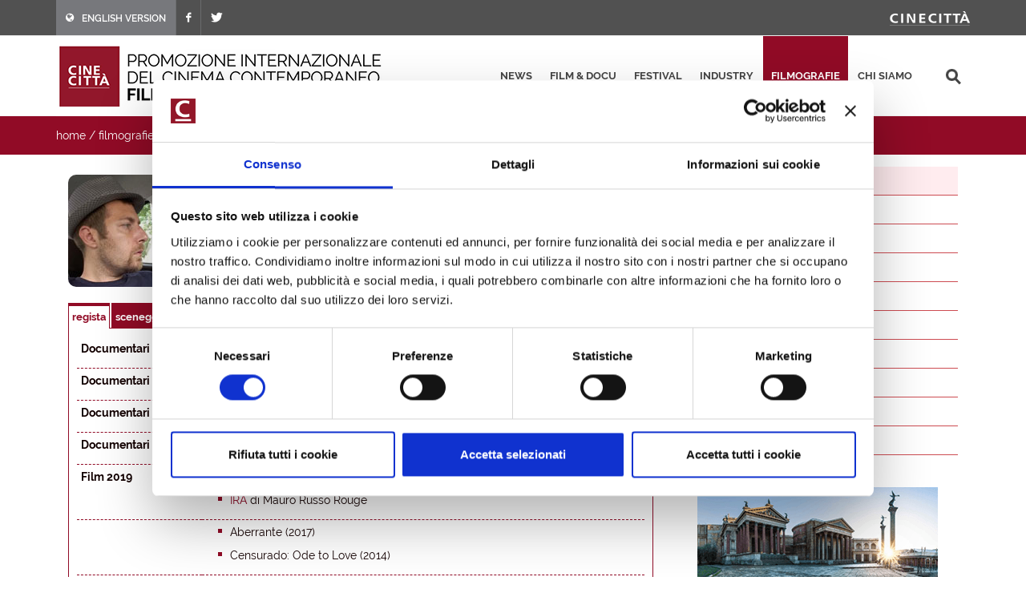

--- FILE ---
content_type: text/html; charset=utf-8
request_url: https://filmitalia.org/it/filmography/0/128430/
body_size: 13395
content:
<!DOCTYPE html>
<html dir="ltr" lang="it">
<head>
<base href="https://filmitalia.org/">
<meta http-equiv="Content-Type" content="text/html; charset=utf-8">
<meta http-equiv="x-ua-compatible" content="ie=edge">
<meta name="viewport" content="width=device-width, initial-scale=1, minimum-scale=1, maximum-scale=1">
<meta name="description" content="Filmitalia: la banca dati ufficiale del cinema italiano contemporaneo">
<!-- favicons -->
<link rel="apple-touch-icon" sizes="180x180" href="apple-touch-icon.png">
<link rel="icon" type="image/png" sizes="32x32" href="favicons/favicon-32x32.png">
<link rel="icon" type="image/png" sizes="16x16" href="favicons/favicon-16x16.png">
<link rel="manifest" href="favicons/site.webmanifest">
<link rel="mask-icon" href="favicons/safari-pinned-tab.svg" color="#5bbad5">
<link rel="shortcut icon" href="favicon.ico">
<meta name="msapplication-TileColor" content="#2b5797">
<meta name="msapplication-config" content="favicons/browserconfig.xml">
<meta name="theme-color" content="#ffffff">
<!-- /favicons -->
<meta property="og:title" content="Mauro Russo Rouge - registi - filmografie - Filmitalia">
<meta property="og:type" content="article">
<meta property="og:url" content="https://filmitalia.org/it/filmography/0/128430/">
<meta property="og:site_name" content="Filmitalia">
<meta property="og:image" content="https://filmitalia.org/Files/2021/03/25/1616677539360.jpg?1616677539437">
<meta property="og:locale" content="it_IT">
<title>Mauro Russo Rouge - registi - filmografie - Filmitalia</title>
<!--<link href="https://fonts.googleapis.com/css?family=Crete+Round:400i|Lato:300,400,400i,700|Raleway:300,400,500,600,700&display=swap" rel="stylesheet">-->
<link href="css/bootstrap.css?211012" rel="stylesheet" type="text/css">
<link href="css/font-icons.css" rel="stylesheet" type="text/css">
<link href="css/fonts.css" rel="stylesheet" type="text/css">
<link href="css/network.css?190819" rel="stylesheet" type="text/css">
<link href="css/main.css?2300607" rel="stylesheet" type="text/css">
<link href="css/responsive.css?211017" rel="stylesheet" type="text/css">

<script id="Cookiebot" src="https://consent.cookiebot.com/uc.js" data-cbid="03711ea4-d203-4b1c-9f3c-774356d76001" async></script>
<script data-cookieconsent="ignore" src="js/jquery-3.4.1.min.js"></script>

<script data-cookieconsent="ignore" src="js/scripts.js?211012"></script>
<script>
$(function(){$('#primary-menu-trigger').AD_menu({selmenu:'#primary-menu ul',wtrigger:1100,duration:200,effect:'slide',addel:'body',addcls:'menu-open'});
$('#page-submenu-trigger').AD_menu({selmenu:'div.sotto-menu',wtrigger:991,duration:200,effect:'slide',addel:'body',addcls:'sub-menu-open'});
$('div.social').AD_link2pop();});
var _gaq = _gaq || [];
_gaq.push(['_setAccount', 'UA-23460437-1']);
_gaq.push(['_trackPageview']);
(function() {
	var ga = document.createElement('script'); ga.type = 'text/javascript'; ga.async = true;
	ga.src = ('https:' == document.location.protocol ? 'https://ssl' : 'http://www') + '.google-analytics.com/ga.js';
	var s = document.getElementsByTagName('script')[0]; s.parentNode.insertBefore(ga, s);
})();
</script>
<!-- Google tag (gtag.js) -->
<script async src="https://www.googletagmanager.com/gtag/js?id=G-YF1BTJ2ETR"></script>
<script>
  window.dataLayer = window.dataLayer || [];
  function gtag(){dataLayer.push(arguments);}
  gtag('js', new Date());

  gtag('config', 'G-YF1BTJ2ETR',{'lang':'it','template':'filmography','did':'128430'});
</script>

</head>
<body class="filmografie" lang="it">
<div class="clearfix">
<!-- top-bar portale luce -->
<div id="top-bar">
	<div id="container-top-bar" class="container clearfix container-null">
		<div id="top-links-top-bar" class="top-links">
			<ul class="sf-js-enabled clearfix">
				<li style="background-color:#77787c;"><a href="en/filmography/0/128430/"><span class="ts-icon"><em class="icon-globe" style="margin-right: 10px;"></em></span><span class="ts-text">ENGLISH VERSION</span></a></li>
				
				<li><a href="https://www.facebook.com/Cinecitta/" target="_blank" class="si-facebook"><span class="ts-icon"><em class="icon-facebook"></em></span></a></li>
				<li><a href="https://twitter.com/Cinecitta" target="_blank" class="si-twitter"><span class="ts-icon"><em class="icon-twitter"></em></span></a></li>
			</ul>
		</div>
		<div id="top-links-r" class="top-links-r"><a href="http://www.cinecitta.com"><img class="image_fade" src="img/logo_cinecitta.png" alt="Luce Cinecitt&agrave;"></a></div>
	</div>
</div>
<!-- / fine top-bar portale luce -->

<!-- header portale luce -->
<div id="header" class="">
	<div id="header-wrap" class="">
		<div id="container2" class="container clearfix">
			<div id="primary-menu-trigger" class=""><em class="icon-reorder"></em></div>
			<nav id="primary-menu">
				<ul>
					<li><a href="it/releases/">news</a></li><li><a href="it/filmhome/">film &amp; docu</a></li><li><a href="it/festivalshome/">festival</a></li><li><a href="it/industryhome/">industry</a></li><li class="current"><a href="it/filmographieshome/">filmografie</a></li><li><a href="it/contacts/">chi siamo</a></li>
					<li class="search-top">
							<div class="search-input"><form method="get" action="it/searchres/s/127/y/7/ys/general/" class="search-form">
								<input type="hidden" name="fromp" value="it/filmography/0/128430/">
								<input name="search" type="text" value="" maxlength="100" placeholder="cerca" title="cerca" class="search-field-top">
							</form></div>
					</li>
				</ul>
			</nav>
			<div id="logo">
					<h1><a href="it/index/">
						<img src="img/logo_filmitalia-it.png?2110012_2" alt="FILMITALIA: Promozione internazionale del cinema italiano contemporaneo">
					</a></h1>
			</div>
		</div>
	</div>
</div>
<!-- / fine header portale luce -->

<!-- search box -->
<div class="search-box clearfix">
	<div class="container">
		<div class="path">
	<a href="it/index/">home</a> / <a href="it/filmographieshome/">filmografie</a> / <a href="it/filmographiesidx/0/let/r/">registi</a> / <span class="active">regista</span>
</div>
		
		<div id="page-submenu-trigger"><em class="icon-reorder"></em></div>
	</div>
</div>
<!-- search box -->
<div class="container clearfix two-cols">
	<div class="col-lg-8 col-md-8 col-xs-12">
		
		<div class="article" itemscope itemtype="http://schema.org/Article">
			<div class="article-extra"><div class="article-extra-photo"><p><img itemprop="image" alt="Mauro Russo Rouge" src="Files/2021/03/25/1616677539360.jpg?1616677539437"></p></div></div>
			
			<div class="scheda-dati">
				<h1 itemprop="headline">Mauro Russo Rouge</h1><h3 itemprop="alternateName" class="hidden">Russo Rouge Mauro</h3>
				
				
				
			</div>
			<div class="clear-block"></div>
			<div class="tab-link" id="rules"><ul><li itemprop="alternativeHeadline" class="active" title="regista">regista</li><li><a href="it/filmography/3/128430/#rules" title="sceneggiatore">sceneggiatore</a></li><li><a href="it/filmography/4/128430/#rules" title="direttore della fotografia">direttore della fotografia</a></li><li><a href="it/filmography/5/128430/#rules" title="montatore">montatore</a></li><li><a href="it/filmography/6/128430/#rules" title="scenografo">scenografo</a></li></ul></div>
			<div class="tab-box">
				<table cellpadding="0" cellspacing="0" border="0" width="100%" class="scheda-dati-table"><tbody>
					<tr><td class="td-small"><strong>Documentari 2025</strong></td><td><ul itemprop="text"><li><p class="elencofilm"><a href="it/film/205047/">Bostik, la bodega de D10s</a> di Mauro Russo Rouge</p></li></ul></td></tr><tr><td class="td-small"><strong>Documentari 2023</strong></td><td><ul itemprop="text"><li><p class="elencofilm"><a href="it/film/177089/">The last playboy</a> di Mauro Russo Rouge</p></li></ul></td></tr><tr><td class="td-small"><strong>Documentari 2022</strong></td><td><ul itemprop="text"><li><p class="elencofilm"><a href="it/film/162050/">Radiopornopanda</a> di Mauro Russo Rouge</p></li></ul></td></tr><tr><td class="td-small"><strong>Documentari 2020</strong></td><td><ul itemprop="text"><li><p class="elencofilm"><a href="it/film/149610/">Bloom up - A swinger couple story</a> di Mauro Russo Rouge</p></li></ul></td></tr><tr><td class="td-small"><strong>Film 2019</strong></td><td><ul itemprop="text"><li><p class="elencofilm"><a href="it/film/138550/">C.L.A.B.</a> di Mauro Russo Rouge</p></li><li><p class="elencofilm"><a href="it/film/128431/">Ira</a> di Mauro Russo Rouge</p></li></ul></td></tr>
					<tr><td>&nbsp;</td><td><ul itemprop="text"><li>Aberrante (2017)</li><li>
Censurado: Ode to Love (2014)</li></ul></td></tr>
				</tbody></table>
			</div>
			<div class="social">
	<span class="text-small">condividi questa pagina:</span>
	<a href="mailto:?subject=Mauro%20Russo%20Rouge&amp;body=https%3a%2f%2ffilmitalia.org%2fit%2ffilmography%2f0%2f128430%2f" title="condividi via mail"><img src="img/icon-email.png" alt="condividi via mail" width="20" height="20"></a>
	<a href="javascript:window.print();" title="stampa la pagina"><img src="img/icon-print.png" alt="stampa la pagina" width="20" height="20"></a>
	<a href="https://www.facebook.com/sharer.php?u=https%3a%2f%2ffilmitalia.org%2fit%2ffilmography%2f0%2f128430%2f&amp;t=Mauro%20Russo%20Rouge" title="condividi su facebook"><img src="img/icon-facebook.png" alt="condividi su facebook" width="20" height="20"></a>
	<a href="https://twitter.com/intent/tweet?original_referer=https%3a%2f%2ffilmitalia.org%2fit%2ffilmography%2f0%2f128430%2f&amp;text=Mauro%20Russo%20Rouge&amp;url=https%3a%2f%2ffilmitalia.org%2fit%2ffilmography%2f0%2f128430%2f" title="condividi su twitter"><img src="img/icon-twitter.png" alt="condividi su twitter" width="20" height="20"></a>
	
</div>
		</div>
	</div>
	<div class="banner-box col-lg-4 col-md-4 col-xs-12">
	<div class="sotto-menu clearfix">
		<ul><li class="active"><a href="it/filmographiesidx/0/let/r/">registi</a></li><li><a href="it/filmographiesidx/1/let/r/">attori</a></li><li><a href="it/filmographiesidx/2/let/r/">attrici</a></li><li><a href="it/filmographiesidx/3/let/r/">sceneggiatori</a></li><li><a href="it/filmographiesidx/4/let/r/">direttori della fotografia</a></li><li><a href="it/filmographiesidx/5/let/r/">montatori</a></li><li><a href="it/filmographiesidx/6/let/r/">scenografi</a></li><li><a href="it/filmographiesidx/7/let/r/">costumisti</a></li><li><a href="it/filmographiesidx/8/let/r/">musicisti</a></li><li><a href="it/filmographiesidx/9/let/r/">produttori</a></li></ul>
	</div>
	<div class="banner-dx"><a href="bc.aspx?bid=135588" onclick="target='_blank';"><img src="Files/2024/06/12/1718195032567.gif?1718195032753" alt="Mostra" width="300" height="250"></a></div>
	<div class="banner-dx"><a href="http://www.efp-online.com/" onclick="target='_blank';"><img src="img/logo_efp_3.gif" alt="Filmitalia Proudly Member of European Film Promotion" width="300" height="212"></a></div>
</div>
</div>
<div id="footer" class="dark">
	<div id="container-footer" class="container">
		<div id="footer-widgets-wrap" class="footer-widgets-wrap clearfix">
			<div id="col_full-footer" class="col_full">
				<div id="widget-clearfix-footer" class="widget clearfix">
				<img alt="" class="alignleft" style="padding-right: 18px; padding-bottom:40px; margin-top: 8px; border-right-color: #4a4a4a; border-right-width: 1px; border-right-style: solid;" src="img/footer-logo-cinecitta.png">
					<p>Socio Unico Ministero dell'Economia e delle Finanze i cui diritti del Socio sono esercitati dal Ministero della Cultura<br>
						Sede legale: Via Tuscolana, 1055 – 00173 Roma (ITALIA) – T +39 06 722861 – F +39 06 7221883 – Capitale Sociale: € 22.671.548 i.v. – Codice Fiscale e N. Iscr. Reg. Imprese Roma 11638811007 – P.Iva 11638811007.<br>Consulta la <a href="https://cinecitta.com/default.aspx?pag=62&nav=IT&lng=it-it" style="text-decoration:underline;">privacy policy</a> e la <a href="it/cookie/" style="text-decoration:underline;">cookie policy</a>. Cambia le <a href="javascript:Cookiebot.show();" style="text-decoration:underline;">preferenze sui cookie</a>.</p>
				</div>
			</div>
		</div>
	</div>
	<div id="copyrights" class="">
		<div id="clearfix5" class="container clearfix">
			<div id="col_two_third" class="col_two_third">
				<!--<div class="copyrights-menu copyright-links clearfix"> <a href="https://cinecitta.com/IT/it-it/cms/1/home.aspx" title="Home">Home</a> / <a href="https://cinecitta.com/IT/it-it/cms/41/news.aspx" title="News">News</a> / <a href="https://cinecitta.com/IT/it-it/cms/48/film.aspx" title="Film">Film</a> / <a href="https://cinecitta.com/IT/it-it/cms/54/documentari.aspx" title="Documentari">Documentari</a> / <a href="https://cinecitta.com/IT/it-it/cms/42/contatti.aspx" title="Contatti">Contatti</a></div>-->
				Copyrights © 2021 tutti i diritti riservati - Cinecittà S.p.A.</div>
			<div id="col_one_third" class="col_one_third col_last tright">
				<div id="clearfix6" class="fright clearfix">
						<a href="https://www.facebook.com/Cinecitta" class="social-icon si-small si-borderless nobottommargin si-facebook">
						<i class="icon-facebook"></i><i class="icon-facebook"></i>
						</a>
						<a href="https://twitter.com/Cinecitta" class="social-icon si-small si-borderless nobottommargin si-twitter">
						<i class="icon-twitter"></i><i class="icon-twitter"></i>
						</a>
				</div>
			</div>
		</div>
	</div>
</div>

</div>
<a href="it/filmography/0/#top" title="torna su"><div id="gotoTop" class="icon-angle-up" style="display: block;"></div></a>
</body>
</html>
